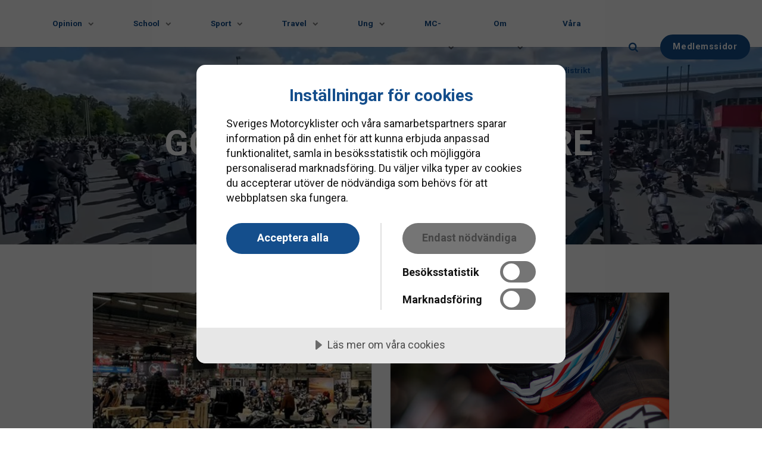

--- FILE ---
content_type: text/html; charset=utf-8
request_url: https://www.svmc.se/
body_size: 18979
content:

<!DOCTYPE html>
<html lang="sv">
<head>
    <script data-lang="sv-SE" data-id="c2446d31-a439-42e6-a6ba-b75cafabb63d" src="https://cdn-eu.cookietractor.com/cookietractor.js"></script>
    <script src="https://cdnjs.cloudflare.com/ajax/libs/vue/2.6.12/vue.min.js"></script>
    <script src="/Assets/Umbraco.Engage/Scripts/umbracoEngage.analytics.js"></script>
    <link rel="preload" as="font" type="font/woff2" crossorigin href="/ig-assets/fonts/fontawesome-webfont.woff2?v=4.7.0">

    <link rel="preconnect" href="https://fonts.gstatic.com"><link href="https://fonts.googleapis.com/css2?family=Roboto:ital,wght@0,300;0,400;0,700;1,400&display=swap" rel="stylesheet">
    <link href="/sb/igloo-css-bundle.css.v639046864917444317" rel="stylesheet">
    <link rel="stylesheet" type="text/css" href="/css/generated-themes/ig-theme-aQ2cVAZ16kWZSEBMxWdMjg.css?v=190320250904" />

    <meta charset="utf-8">
<meta http-equiv="x-ua-compatible" content="ie=edge">
<meta name="viewport" content="width=device-width, initial-scale=1">

<title>Sveriges Motorcyklister &#x2013; F&#xF6;r gemenskap, s&#xE4;kerhet och frihet p&#xE5; v&#xE4;garna! -  Sveriges MotorCyklister</title>
<meta name="description" content="Sveriges Motorcyklister arbetar f&#xF6;r b&#xE4;ttre villkor, s&#xE4;krare k&#xF6;rning och en starkare gemenskap. Som medlem f&#xE5;r du exklusiva f&#xF6;rm&#xE5;ner, rabatter, fortbildningar och den senaste informationen via medlemstidningen MC-Folket.&#xA;&#xA;Opinionsbildning inom trafikpolitik och lagstiftning&#xA;B&#xE4;ttre s&#xE4;kerhet och v&#xE4;gf&#xF6;rh&#xE5;llanden&#xA;Gemenskap och aktiviteter f&#xF6;r alla motorcyklister&#xA;Rabatter p&#xE5; f&#xF6;rs&#xE4;kringar, resor och utrustning&#xA;&#xA;K&#xF6;r smartare, s&#xE4;krare och roligare - SMC">

<meta property="og:title" content="Sveriges Motorcyklister &#x2013; F&#xF6;r gemenskap, s&#xE4;kerhet och frihet p&#xE5; v&#xE4;garna! -  Sveriges MotorCyklister" />
<meta property="og:type" content="website" />
<meta property="og:description" content="Sveriges Motorcyklister arbetar f&#xF6;r b&#xE4;ttre villkor, s&#xE4;krare k&#xF6;rning och en starkare gemenskap. Som medlem f&#xE5;r du exklusiva f&#xF6;rm&#xE5;ner, rabatter, fortbildningar och den senaste informationen via medlemstidningen MC-Folket.&#xA;&#xA;Opinionsbildning inom trafikpolitik och lagstiftning&#xA;B&#xE4;ttre s&#xE4;kerhet och v&#xE4;gf&#xF6;rh&#xE5;llanden&#xA;Gemenskap och aktiviteter f&#xF6;r alla motorcyklister&#xA;Rabatter p&#xE5; f&#xF6;rs&#xE4;kringar, resor och utrustning&#xA;&#xA;K&#xF6;r smartare, s&#xE4;krare och roligare - SMC" />
<meta property="og:url" content="https://www.svmc.se/">
<meta name="twitter:card" content="summary_large_image">

    <meta name="twitter:site" content="@">

<meta name="twitter:title" content="Sveriges Motorcyklister &#x2013; F&#xF6;r gemenskap, s&#xE4;kerhet och frihet p&#xE5; v&#xE4;garna! -  Sveriges MotorCyklister">
<meta name="twitter:description" content="Sveriges Motorcyklister arbetar f&#xF6;r b&#xE4;ttre villkor, s&#xE4;krare k&#xF6;rning och en starkare gemenskap. Som medlem f&#xE5;r du exklusiva f&#xF6;rm&#xE5;ner, rabatter, fortbildningar och den senaste informationen via medlemstidningen MC-Folket.&#xA;&#xA;Opinionsbildning inom trafikpolitik och lagstiftning&#xA;B&#xE4;ttre s&#xE4;kerhet och v&#xE4;gf&#xF6;rh&#xE5;llanden&#xA;Gemenskap och aktiviteter f&#xF6;r alla motorcyklister&#xA;Rabatter p&#xE5; f&#xF6;rs&#xE4;kringar, resor och utrustning&#xA;&#xA;K&#xF6;r smartare, s&#xE4;krare och roligare - SMC">

    <meta property="og:image" content="https://www.svmc.se/media/cgahbys0/smc2022_logo_rgb_01-3.png?upscale=false&width=1200" />
    <meta name="twitter:image" content="https://www.svmc.se/media/cgahbys0/smc2022_logo_rgb_01-3.png?upscale=false&width=1200">

    <meta name="og:site_name" content="Sveriges MotorCyklister" />
    <meta name="og:email" content="info@svmc.se" />

    <meta name="og:latitude" content="59.40250447464979" />
    <meta name="og:longitude" content="18.035625797750154" />

    <meta name="og:phone_number" content="0243-669 70" />

    <link rel="icon" type="image/png" sizes="192x192" href="/media/cgahbys0/smc2022_logo_rgb_01-3.png?width=192&amp;height=192&amp;v=1db13d95ff95b90">
    <link rel="icon" type="image/png" sizes="32x32" href="/media/cgahbys0/smc2022_logo_rgb_01-3.png?width=32&amp;height=32&amp;v=1db13d95ff95b90">
    <link rel="icon" type="image/png" sizes="96x96" href="/media/cgahbys0/smc2022_logo_rgb_01-3.png?width=96&amp;height=96&amp;v=1db13d95ff95b90">
    <link rel="icon" type="image/png" sizes="16x16" href="/media/cgahbys0/smc2022_logo_rgb_01-3.png?width=16&amp;height=16&amp;v=1db13d95ff95b90">
    <meta name="msapplication-TileColor" content="#FFFFFF">
    <meta name="msapplication-TileImage" content="/media/cgahbys0/smc2022_logo_rgb_01-3.png?width=144&amp;height=144&amp;v=1db13d95ff95b90">



        <script>
            (function(w,d,s,l,i){w[l]=w[l]||[];w[l].push({'gtm.start':
            new Date().getTime(),event:'gtm.js'});var f=d.getElementsByTagName(s)[0],
            j=d.createElement(s),dl=l!='dataLayer'?'&l='+l:'';j.async=true;j.src=
            'https://www.googletagmanager.com/gtm.js?id='+i+dl;f.parentNode.insertBefore(j,f);
            })(window,document,'script','dataLayer','GTM-PK3Z9TDR');
        </script>


    <script>window.MSInputMethodContext && document.documentMode && document.write('<script src="/scripts/lib/ie11CustomProperties.js"><\x2fscript>');</script>
    <meta name="google-site-verification" content="2ten43BHu-z1Y5axmxj03zYLbNuE57deiQAkbfpyKis" />
    <meta name="google-site-verification" content="cp6nzTSM0rmwK4jbOmu6DzEZc04X0Nm5M0lpZSUqfsU" />
<script>let url="/umbraco/engage/pagedata/ping",pageviewId="086a7ed3a7d0424890cfba6eb20230f4";if("function"==typeof navigator.sendBeacon&&"function"==typeof Blob){let e=new Blob([pageviewId],{type:"text/plain"});navigator.sendBeacon(url,e)}else{let a=new XMLHttpRequest;a.open("POST",url,1),a.setRequestHeader("Content-Type","text/plain"),a.send(pageviewId)}</script></head>
<body class="page-loading " data-siteid="1295" data-culture="sv-SE">

<a href="#content" class="button skip-link">Hoppa till huvudinneh&#xE5;ll</a>

<div class="io-hook"></div>

<header class="top top--light top--big-width  top--navigation-right">
    <div class="top-inner">

        <div class="top__left">
            <a href="/" class="logo logo--on-light" title="Sveriges MotorCyklister">
                <img src="/media/cgahbys0/smc2022_logo_rgb_01-3.png" alt="Sveriges MotorCyklister">
            </a>
            <a href="/" class="logo logo--on-dark" title="Sveriges MotorCyklister">
                <img src="/media/cgahbys0/smc2022_logo_rgb_01-3.png" alt="Sveriges MotorCyklister">
            </a>
        </div>

        <div class="top__middle">
    <nav class="main-nav main-nav--main">
        <ul class="main-nav__ul main-nav__ul--1">

            <li class="main-nav__li ">
                    <a class="main-nav__a main-nav__dropdown main-nav__a--first" href="/opinion/">
                        Opinion
                        <span class="expand" tabindex="0" aria-label="Visa undersidor" data-default-icon="chevron-down"><i class="fa fa-chevron-down" aria-hidden="true"></i></span>
                    </a>
                    <ul class="main-nav__ul main-nav__ul--2 menu--hidden menu--scroll">
            <li class="main-nav__li ">
                    <a class="main-nav__a main-nav__dropdown " href="/opinion/statistik/">
                        Statistik
                        <span class="expand" tabindex="0" aria-label="Visa undersidor" data-default-icon="plus-circle"><i class="fa fa-plus-circle" aria-hidden="true"></i></span>
                    </a>
                    <ul class="main-nav__ul main-nav__ul--3 menu--hidden menu--scroll">
            <li class="main-nav__li ">
                    <a class="main-nav__a" href="/opinion/statistik/fordonsstatistik/">Fordonsstatistik</a>
            </li>
            <li class="main-nav__li ">
                    <a class="main-nav__a" href="/opinion/statistik/koerkortsstatistik/">K&#xF6;rkortsstatistik</a>
            </li>
            <li class="main-nav__li ">
                    <a class="main-nav__a" href="/opinion/statistik/koerstraeckor/">K&#xF6;rstr&#xE4;ckor</a>
            </li>
            <li class="main-nav__li ">
                    <a class="main-nav__a" href="/opinion/statistik/mc-bestaandet-i-sverige/">MC-best&#xE5;ndet i Sverige</a>
            </li>
            <li class="main-nav__li ">
                    <a class="main-nav__a" href="/opinion/statistik/olyckor-med-mc/">Olyckor med MC</a>
            </li>
            <li class="main-nav__li ">
                    <a class="main-nav__a" href="/opinion/statistik/stoelder-av-mc/">St&#xF6;lder av MC</a>
            </li>
            <li class="main-nav__li ">
                    <a class="main-nav__a" href="/opinion/statistik/aegarfoerhaallande/">&#xC4;garf&#xF6;rh&#xE5;llande</a>
            </li>
            <li class="main-nav__li ">
                    <a class="main-nav__a" href="/opinion/statistik/vaeg-och-trafik/">V&#xE4;g och trafik</a>
            </li>
                    </ul>
            </li>
            <li class="main-nav__li ">
                    <a class="main-nav__a main-nav__dropdown " href="/opinion/motorcyklisten/">
                        Motorcyklisten
                        <span class="expand" tabindex="0" aria-label="Visa undersidor" data-default-icon="plus-circle"><i class="fa fa-plus-circle" aria-hidden="true"></i></span>
                    </a>
                    <ul class="main-nav__ul main-nav__ul--3 menu--hidden menu--scroll">
            <li class="main-nav__li ">
                    <a class="main-nav__a" href="/opinion/motorcyklisten/alkohol-och-droger/">Alkohol och droger</a>
            </li>
            <li class="main-nav__li ">
                    <a class="main-nav__a" href="/opinion/motorcyklisten/laett-mc-foer-fler-scooter-paa-b-koerkort/">B-k&#xF6;rkort f&#xF6;r l&#xE4;tt mc</a>
            </li>
            <li class="main-nav__li ">
                    <a class="main-nav__a" href="/opinion/motorcyklisten/koerkort-och-koerkortsutbildning/">K&#xF6;rkort och k&#xF6;rkortsutbildning</a>
            </li>
            <li class="main-nav__li ">
                    <a class="main-nav__a" href="/opinion/motorcyklisten/hastighetens-betydelse/">Hastighetens betydelse</a>
            </li>
            <li class="main-nav__li ">
                    <a class="main-nav__a" href="/mc-livet/hjaelm/">Hj&#xE4;lm</a>
            </li>
            <li class="main-nav__li ">
                    <a class="main-nav__a" href="/mc-livet/skyddsutrustning/">Skyddsutrustning</a>
            </li>
            <li class="main-nav__li ">
                    <a class="main-nav__a" href="/mc-livet/skyddsutrustning/">Skyddsutrustning</a>
            </li>
            <li class="main-nav__li ">
                    <a class="main-nav__a" href="/opinion/motorcyklisten/aegaransvar/">&#xC4;garansvar</a>
            </li>
            <li class="main-nav__li ">
                    <a class="main-nav__a" href="/opinion/motorcyklisten/medical-card/">Medical Card</a>
            </li>
            <li class="main-nav__li ">
                    <a class="main-nav__a" href="/opinion/motorcyklisten/vaald-kriminalitet-och-droger/">V&#xE5;ld, kriminalitet och droger</a>
            </li>
            <li class="main-nav__li ">
                    <a class="main-nav__a" href="/mc-livet/barn-paa-mc/">Barn p&#xE5; MC</a>
            </li>
            <li class="main-nav__li ">
                    <a class="main-nav__a" href="/opinion/motorcyklisten/allvarliga-trafikbrott/">Allvarliga trafikbrott</a>
            </li>
                    </ul>
            </li>
            <li class="main-nav__li ">
                    <a class="main-nav__a main-nav__dropdown " href="/opinion/motorcykeln/">
                        Motorcykeln
                        <span class="expand" tabindex="0" aria-label="Visa undersidor" data-default-icon="plus-circle"><i class="fa fa-plus-circle" aria-hidden="true"></i></span>
                    </a>
                    <ul class="main-nav__ul main-nav__ul--3 menu--hidden menu--scroll">
            <li class="main-nav__li ">
                    <a class="main-nav__a" href="/opinion/motorcykeln/det-kraevs-alternativ-till-bensin/">Det kr&#xE4;vs alternativ till bensin</a>
            </li>
            <li class="main-nav__li ">
                    <a class="main-nav__a" href="/opinion/motorcykeln/abs/">ABS</a>
            </li>
            <li class="main-nav__li ">
                    <a class="main-nav__a" href="/opinion/motorcykeln/alkolaas-paa-mc/">Alkol&#xE5;s p&#xE5; MC</a>
            </li>
            <li class="main-nav__li ">
                    <a class="main-nav__a" href="/opinion/motorcykeln/intelligenta-transport-system-its/">Intelligenta Transport System, ITS</a>
            </li>
            <li class="main-nav__li ">
                    <a class="main-nav__a" href="/opinion/motorcykeln/motorcyklar-och-slaep/">Motorcyklar och sl&#xE4;p</a>
            </li>
            <li class="main-nav__li ">
                    <a class="main-nav__a" href="/opinion/motorcykeln/aendrat-uppbyggt-ombyggt-eller-amatoerbyggt/">&#xC4;ndrat, uppbyggt, ombyggt eller amat&#xF6;rbyggt</a>
            </li>
            <li class="main-nav__li ">
                    <a class="main-nav__a" href="/opinion/motorcykeln/privatimport/">Privatimport</a>
            </li>
            <li class="main-nav__li ">
                    <a class="main-nav__a" href="/opinion/motorcykeln/fordonsskatt/">Fordonsskatt</a>
            </li>
            <li class="main-nav__li ">
                    <a class="main-nav__a" href="/opinion/motorcykeln/foermaansvaerde-mc/">F&#xF6;rm&#xE5;nsv&#xE4;rde MC</a>
            </li>
            <li class="main-nav__li ">
                    <a class="main-nav__a" href="/opinion/motorcykeln/aaterkallelser/">&#xC5;terkallelser</a>
            </li>
            <li class="main-nav__li ">
                    <a class="main-nav__a" href="/opinion/motorcykeln/belysning/">Belysning</a>
            </li>
            <li class="main-nav__li ">
                    <a class="main-nav__a" href="/opinion/motorcykeln/att-koepa-aega-och-koera-elmotorcykel/">Att k&#xF6;pa, &#xE4;ga och k&#xF6;ra elmotorcykel</a>
            </li>
                    </ul>
            </li>
            <li class="main-nav__li ">
                    <a class="main-nav__a main-nav__dropdown " href="/opinion/vaeg-och-trafik/">
                        V&#xE4;g och trafik
                        <span class="expand" tabindex="0" aria-label="Visa undersidor" data-default-icon="plus-circle"><i class="fa fa-plus-circle" aria-hidden="true"></i></span>
                    </a>
                    <ul class="main-nav__ul main-nav__ul--3 menu--hidden menu--scroll">
            <li class="main-nav__li ">
                    <a class="main-nav__a" href="/opinion/vaeg-och-trafik/mc-ett-smart-fordon/">MC - ett smart fordon</a>
            </li>
            <li class="main-nav__li ">
                    <a class="main-nav__a" href="/opinion/vaeg-och-trafik/friktion/">Friktion</a>
            </li>
            <li class="main-nav__li ">
                    <a class="main-nav__a" href="/opinion/vaeg-och-trafik/mc-parkering/">MC-parkering</a>
            </li>
            <li class="main-nav__li ">
                    <a class="main-nav__a" href="/opinion/vaeg-och-trafik/enskild-vaeg-led-och-terraeng/">Enskild v&#xE4;g, led och terr&#xE4;ng</a>
            </li>
            <li class="main-nav__li ">
                    <a class="main-nav__a" href="/opinion/vaeg-och-trafik/mc-i-bussfiler/">MC i bussfiler</a>
            </li>
            <li class="main-nav__li ">
                    <a class="main-nav__a" href="/opinion/vaeg-och-trafik/elvaegar-och-motorcyklar/">Elv&#xE4;gar och motorcyklar</a>
            </li>
            <li class="main-nav__li ">
                    <a class="main-nav__a" href="/opinion/vaeg-och-trafik/skadestaand-vid-skador-paa-vaeg/">Skadest&#xE5;nd vid skador p&#xE5; v&#xE4;g</a>
            </li>
            <li class="main-nav__li ">
                    <a class="main-nav__a" href="/opinion/vaeg-och-trafik/vaegraecken/">V&#xE4;gr&#xE4;cken</a>
            </li>
            <li class="main-nav__li ">
                    <a class="main-nav__a" href="/opinion/vaeg-och-trafik/vita-kurvmarkeringar-minskar-motorcykelolyckor/">Vita kurvmarkeringar minskar motorcykelolyckor</a>
            </li>
                    </ul>
            </li>
            <li class="main-nav__li ">
                    <a class="main-nav__a main-nav__dropdown " href="/opinion/remissvar-och-yttranden/">
                        Remissvar och yttranden
                        <span class="expand" tabindex="0" aria-label="Visa undersidor" data-default-icon="plus-circle"><i class="fa fa-plus-circle" aria-hidden="true"></i></span>
                    </a>
                    <ul class="main-nav__ul main-nav__ul--3 menu--hidden menu--scroll">
            <li class="main-nav__li ">
                    <a class="main-nav__a" href="/opinion/remissvar-och-yttranden/remissvar-2020/">Remissvar 2020</a>
            </li>
            <li class="main-nav__li ">
                    <a class="main-nav__a" href="/opinion/remissvar-och-yttranden/remissvar-2021/">Remissvar 2021</a>
            </li>
            <li class="main-nav__li ">
                    <a class="main-nav__a" href="/opinion/remissvar-och-yttranden/remissvar-2022/">Remissvar 2022</a>
            </li>
            <li class="main-nav__li ">
                    <a class="main-nav__a" href="/opinion/remissvar-och-yttranden/remissvar-2023/">Remissvar 2023</a>
            </li>
            <li class="main-nav__li ">
                    <a class="main-nav__a" href="/opinion/remissvar-och-yttranden/remissvar-2024/">Remissvar 2024</a>
            </li>
                    </ul>
            </li>
            <li class="main-nav__li ">
                    <a class="main-nav__a main-nav__dropdown " href="/opinion/rapporter-och-skrifter/">
                        Rapporter och skrifter
                        <span class="expand" tabindex="0" aria-label="Visa undersidor" data-default-icon="plus-circle"><i class="fa fa-plus-circle" aria-hidden="true"></i></span>
                    </a>
                    <ul class="main-nav__ul main-nav__ul--3 menu--hidden menu--scroll">
            <li class="main-nav__li ">
                    <a class="main-nav__a" href="/opinion/rapporter-och-skrifter/smcs-rapporter/">SMC&#x27;s rapporter</a>
            </li>
            <li class="main-nav__li ">
                    <a class="main-nav__a" href="/opinion/rapporter-och-skrifter/forskning-om-uppmaerksamhetsynbarhet/">Forskning om uppm&#xE4;rksamhet/synbarhet</a>
            </li>
            <li class="main-nav__li ">
                    <a class="main-nav__a" href="/opinion/rapporter-och-skrifter/vaegraecken-och-vaegmiljoe/">V&#xE4;gr&#xE4;cken och v&#xE4;gmilj&#xF6;</a>
            </li>
            <li class="main-nav__li ">
                    <a class="main-nav__a" href="/opinion/rapporter-och-skrifter/oevriga-rapporter/">&#xD6;vriga Rapporter</a>
            </li>
                    </ul>
            </li>
            <li class="main-nav__li ">
                    <a class="main-nav__a main-nav__dropdown " href="/opinion/internationellt-paaverkansarbete/">
                        Internationellt p&#xE5;verkansarbete
                        <span class="expand" tabindex="0" aria-label="Visa undersidor" data-default-icon="plus-circle"><i class="fa fa-plus-circle" aria-hidden="true"></i></span>
                    </a>
                    <ul class="main-nav__ul main-nav__ul--3 menu--hidden menu--scroll">
            <li class="main-nav__li ">
                    <a class="main-nav__a" target="_blank" href="https://www.femamotorcycling.eu">FEMA</a>
            </li>
                    </ul>
            </li>
                    </ul>
            </li>
            <li class="main-nav__li ">
                    <a class="main-nav__a main-nav__dropdown main-nav__a--first" href="/school/">
                        School
                        <span class="expand" tabindex="0" aria-label="Visa undersidor" data-default-icon="chevron-down"><i class="fa fa-chevron-down" aria-hidden="true"></i></span>
                    </a>
                    <ul class="main-nav__ul main-nav__ul--2 menu--hidden menu--scroll">
            <li class="main-nav__li ">
                    <a class="main-nav__a main-nav__dropdown " href="/school/kurser/">
                        Kurser
                        <span class="expand" tabindex="0" aria-label="Visa undersidor" data-default-icon="plus-circle"><i class="fa fa-plus-circle" aria-hidden="true"></i></span>
                    </a>
                    <ul class="main-nav__ul main-nav__ul--3 menu--hidden menu--scroll">
            <li class="main-nav__li ">
                    <a class="main-nav__a" href="/school/kurser/avrostning/">Avrostning</a>
            </li>
            <li class="main-nav__li ">
                    <a class="main-nav__a" href="/school/kurser/knixkurs/">Knixkurs</a>
            </li>
            <li class="main-nav__li ">
                    <a class="main-nav__a" href="/school/kurser/gruskurs/">Gruskurs</a>
            </li>
            <li class="main-nav__li ">
                    <a class="main-nav__a" href="/school/bokning/kursinformation-storbana/">BKK Storbana</a>
            </li>
            <li class="main-nav__li ">
                    <a class="main-nav__a" href="/school/kurser/friskvaard/">Kurs som friskv&#xE5;rd</a>
            </li>
            <li class="main-nav__li ">
                    <a class="main-nav__a" href="/school/kurser/betalningsvillkor-och-avbokningsskydd/">Betalningsvillkor och avbokningsskydd</a>
            </li>
            <li class="main-nav__li ">
                    <a class="main-nav__a" href="/school/kurser/foersaekringsvilkor/">F&#xF6;rs&#xE4;kringsvilkor</a>
            </li>
            <li class="main-nav__li ">
                    <a class="main-nav__a" href="/school/kurser/oevningskoerning-paa-vaara-kurser/">&#xD6;vningsk&#xF6;rning p&#xE5; v&#xE5;ra kurser</a>
            </li>
                    </ul>
            </li>
            <li class="main-nav__li ">
                    <a class="main-nav__a" target="_blank" href="https://kurser.svmc.se">Till bokning av Broms- och kurvkurs</a>
            </li>
            <li class="main-nav__li ">
                    <a class="main-nav__a" target="_blank" href="https://grundkurser.svmc.se">Till bokning av &#xF6;vriga kurser</a>
            </li>
            <li class="main-nav__li ">
                    <a class="main-nav__a" href="/school/kvalitetscertifierad-utbildning/">Kvalitetscertifierad fortbildning</a>
            </li>
            <li class="main-nav__li ">
                    <a class="main-nav__a" target="_blank" href="https://smc-academy.se">Digitala kurser</a>
            </li>
            <li class="main-nav__li ">
                    <a class="main-nav__a main-nav__dropdown " href="/mc-livet/koertips/">
                        K&#xF6;rtips
                        <span class="expand" tabindex="0" aria-label="Visa undersidor" data-default-icon="plus-circle"><i class="fa fa-plus-circle" aria-hidden="true"></i></span>
                    </a>
                    <ul class="main-nav__ul main-nav__ul--3 menu--hidden menu--scroll">
            <li class="main-nav__li ">
                    <a class="main-nav__a" href="/mc-livet/koertips/koerning-i-koe/">K&#xF6;rning i k&#xF6;</a>
            </li>
            <li class="main-nav__li ">
                    <a class="main-nav__a" href="/mc-livet/koertips/minska-risken-foer-kollisioner/">Minska risken f&#xF6;r kollisioner</a>
            </li>
            <li class="main-nav__li ">
                    <a class="main-nav__a" href="/mc-livet/koertips/gruppkoerning/">Gruppk&#xF6;rning</a>
            </li>
            <li class="main-nav__li ">
                    <a class="main-nav__a" href="/mc-livet/koertips/var-aer-olycksrisken-hoegst-foer-mc-foerare/">Var &#xE4;r olycksrisken h&#xF6;gst f&#xF6;r MC-f&#xF6;rare?</a>
            </li>
            <li class="main-nav__li ">
                    <a class="main-nav__a" href="/mc-livet/koertips/koerning-i-bussfil/">K&#xF6;rning i bussfil</a>
            </li>
            <li class="main-nav__li ">
                    <a class="main-nav__a" href="/mc-livet/koertips/stopp-stanna-inte-paa-vaegen/">Stopp! Stanna inte p&#xE5; v&#xE4;gen</a>
            </li>
            <li class="main-nav__li ">
                    <a class="main-nav__a" href="/school/koertips/full-kontroll-bra-taenkt-en-guide-till-saekrare-mc-koerning/">Full Kontroll - Bra t&#xE4;nkt, en guide till s&#xE4;krare MC-k&#xF6;rning</a>
            </li>
            <li class="main-nav__li ">
                    <a class="main-nav__a" href="/mc-livet/koertips/om-du-kommer-foerst-till-en-olycksplats/">Om du kommer f&#xF6;rst till en olycksplats</a>
            </li>
            <li class="main-nav__li ">
                    <a class="main-nav__a" href="/mc-livet/koertips/ska-du-koera-mc-i-vinter-taenk-paa-det-haer/">Ska du k&#xF6;ra mc i vinter? T&#xE4;nk p&#xE5; det h&#xE4;r.</a>
            </li>
            <li class="main-nav__li ">
                    <a class="main-nav__a" href="/mc-livet/koertips/att-koera-mc-paa-grus/">Att k&#xF6;ra MC p&#xE5; grus</a>
            </li>
                    </ul>
            </li>
                    </ul>
            </li>
            <li class="main-nav__li ">
                    <a class="main-nav__a main-nav__dropdown main-nav__a--first" href="/sport/">
                        Sport
                        <span class="expand" tabindex="0" aria-label="Visa undersidor" data-default-icon="chevron-down"><i class="fa fa-chevron-down" aria-hidden="true"></i></span>
                    </a>
                    <ul class="main-nav__ul main-nav__ul--2 menu--hidden menu--scroll">
            <li class="main-nav__li ">
                    <a class="main-nav__a" href="/sport/roadracing/">Roadracing</a>
            </li>
            <li class="main-nav__li ">
                    <a class="main-nav__a main-nav__dropdown " href="/sport/traening/">
                        Tr&#xE4;ning
                        <span class="expand" tabindex="0" aria-label="Visa undersidor" data-default-icon="plus-circle"><i class="fa fa-plus-circle" aria-hidden="true"></i></span>
                    </a>
                    <ul class="main-nav__ul main-nav__ul--3 menu--hidden menu--scroll">
            <li class="main-nav__li ">
                    <a class="main-nav__a" href="/sport/traening/steg-5-licensutbildning/">Steg 5 Licensutbildning</a>
            </li>
            <li class="main-nav__li ">
                    <a class="main-nav__a" href="/sport/traening/steg-6-licenstraening/">Steg 6 Licenstr&#xE4;ning</a>
            </li>
            <li class="main-nav__li ">
                    <a class="main-nav__a" href="/sport/traening/racing-academy/">Racing Academy</a>
            </li>
            <li class="main-nav__li ">
                    <a class="main-nav__a" href="/sport/traening/racing-experience/">Racing Experience</a>
            </li>
            <li class="main-nav__li ">
                    <a class="main-nav__a" href="/sport/traening/coachning/">Coachning</a>
            </li>
                    </ul>
            </li>
            <li class="main-nav__li ">
                    <a class="main-nav__a" href="/sport/kursinformation-sport/">Viktig information med fr&#xE5;gor och svar</a>
            </li>
            <li class="main-nav__li ">
                    <a class="main-nav__a" href="/sport/kalender/">Kalender</a>
            </li>
            <li class="main-nav__li ">
                    <a class="main-nav__a" href="/sport/klubbmaesterskap/">Klubbm&#xE4;sterskap</a>
            </li>
            <li class="main-nav__li ">
                    <a class="main-nav__a" href="/sport/arbeta-som-sportcoach/">Arbeta som Sportcoach</a>
            </li>
            <li class="main-nav__li ">
                    <a class="main-nav__a" href="/sport/kontakta-smc-sport/">Kontakta SMC Sport</a>
            </li>
            <li class="main-nav__li ">
                    <a class="main-nav__a" href="/motogpassion/">MotoGPassion</a>
            </li>
                    </ul>
            </li>
            <li class="main-nav__li ">
                    <a class="main-nav__a main-nav__dropdown main-nav__a--first" href="/travel/">
                        Travel
                        <span class="expand" tabindex="0" aria-label="Visa undersidor" data-default-icon="chevron-down"><i class="fa fa-chevron-down" aria-hidden="true"></i></span>
                    </a>
                    <ul class="main-nav__ul main-nav__ul--2 menu--hidden menu--scroll">
            <li class="main-nav__li ">
                    <a class="main-nav__a" href="/resor2026/">SMC Travels resor 2026</a>
            </li>
            <li class="main-nav__li ">
                    <a class="main-nav__a" target="_blank" href="https://resor.svmc.se">Till direktbokning av resa</a>
            </li>
            <li class="main-nav__li ">
                    <a class="main-nav__a main-nav__dropdown " href="/travel/">
                        Res med SMC Travel
                        <span class="expand" tabindex="0" aria-label="Visa undersidor" data-default-icon="plus-circle"><i class="fa fa-plus-circle" aria-hidden="true"></i></span>
                    </a>
                    <ul class="main-nav__ul main-nav__ul--3 menu--hidden menu--scroll">
            <li class="main-nav__li ">
                    <a class="main-nav__a" href="/travel/res-med-smc-travel/fraagor-och-svar/">Fr&#xE5;gor och svar</a>
            </li>
            <li class="main-nav__li ">
                    <a class="main-nav__a" href="/travel/res-med-smc-travel/vaara-guider/">V&#xE5;ra Guider</a>
            </li>
            <li class="main-nav__li ">
                    <a class="main-nav__a" href="/travel/res-med-smc-travel/vill-du-bli-guide-foer-smc-travel/">Vill du bli guide f&#xF6;r SMC Travel?</a>
            </li>
            <li class="main-nav__li ">
                    <a class="main-nav__a" href="/travel/res-med-smc-travel/information-om-smc-travel/paketreselagen/">Paketreselagen</a>
            </li>
            <li class="main-nav__li ">
                    <a class="main-nav__a" href="/travel/res-med-smc-travel/information-om-smc-travel/reseskydd/">Reseskydd</a>
            </li>
            <li class="main-nav__li ">
                    <a class="main-nav__a" href="/travel/res-med-smc-travel/information-om-smc-travel/resevillkor/">Resevilkor</a>
            </li>
            <li class="main-nav__li ">
                    <a class="main-nav__a" href="/travel/res-med-smc-travel/information-om-smc-travel/reseprofil/">Reseprofil</a>
            </li>
                    </ul>
            </li>
            <li class="main-nav__li ">
                    <a class="main-nav__a main-nav__dropdown " href="/travel/resa-utomlands/">
                        Resa utomlands
                        <span class="expand" tabindex="0" aria-label="Visa undersidor" data-default-icon="plus-circle"><i class="fa fa-plus-circle" aria-hidden="true"></i></span>
                    </a>
                    <ul class="main-nav__ul main-nav__ul--3 menu--hidden menu--scroll">
            <li class="main-nav__li ">
                    <a class="main-nav__a" href="/travel/resa-utomlands/att-taenka-paa/">Att t&#xE4;nka p&#xE5;</a>
            </li>
            <li class="main-nav__li ">
                    <a class="main-nav__a" href="/travel/resa-utomlands/koera-utomlands/">K&#xF6;ra utomlands</a>
            </li>
            <li class="main-nav__li ">
                    <a class="main-nav__a" href="/formaner/internationellt-koerkort/">Internationellt k&#xF6;rkort</a>
            </li>
                    </ul>
            </li>
            <li class="main-nav__li ">
                    <a class="main-nav__a main-nav__dropdown " href="/travel/fim/">
                        FIM
                        <span class="expand" tabindex="0" aria-label="Visa undersidor" data-default-icon="plus-circle"><i class="fa fa-plus-circle" aria-hidden="true"></i></span>
                    </a>
                    <ul class="main-nav__ul main-nav__ul--3 menu--hidden menu--scroll">
            <li class="main-nav__li ">
                    <a class="main-nav__a" href="/club/traeffar/fim-rally/">FIM Rally</a>
            </li>
            <li class="main-nav__li ">
                    <a class="main-nav__a" href="/travel/fim/fim-motocamp/">FIM Motocamp</a>
            </li>
            <li class="main-nav__li ">
                    <a class="main-nav__a" href="/itc/">FIM International Travelers Challenge</a>
            </li>
            <li class="main-nav__li ">
                    <a class="main-nav__a" target="_blank" href="https://www.fim-touring.com/calendar">FIMs tr&#xE4;ffkalender</a>
            </li>
                    </ul>
            </li>
                    </ul>
            </li>
            <li class="main-nav__li ">
                    <a class="main-nav__a main-nav__dropdown main-nav__a--first" href="/ung/">
                        Ung
                        <span class="expand" tabindex="0" aria-label="Visa undersidor" data-default-icon="chevron-down"><i class="fa fa-chevron-down" aria-hidden="true"></i></span>
                    </a>
                    <ul class="main-nav__ul main-nav__ul--2 menu--hidden menu--scroll">
            <li class="main-nav__li ">
                    <a class="main-nav__a" target="_blank" href="https://www.facebook.com/groups/smcung/">G&#xE5; mer i v&#xE5;r community</a>
            </li>
            <li class="main-nav__li ">
                    <a class="main-nav__a" target="_blank" href="https://www.instagram.com/smc_ung/">F&#xF6;lj oss p&#xE5; instagram</a>
            </li>
            <li class="main-nav__li ">
                    <a class="main-nav__a" target="_blank" href="/ung/">V&#xE5;ra aktiviteter 2026</a>
            </li>
            <li class="main-nav__li ">
                    <a class="main-nav__a" href="/ung/om-smc-ung/">Om SMC Ung</a>
            </li>
                    </ul>
            </li>
            <li class="main-nav__li ">
                    <a class="main-nav__a main-nav__dropdown main-nav__a--first" href="/mc-livet/">
                        MC-Livet
                        <span class="expand" tabindex="0" aria-label="Visa undersidor" data-default-icon="chevron-down"><i class="fa fa-chevron-down" aria-hidden="true"></i></span>
                    </a>
                    <ul class="main-nav__ul main-nav__ul--2 menu--hidden menu--scroll">
            <li class="main-nav__li ">
                    <a class="main-nav__a" href="/club/mc-maessan-2026/">MC-M&#xE4;ssan 2026</a>
            </li>
            <li class="main-nav__li ">
                    <a class="main-nav__a main-nav__dropdown " href="/mc-livet/koertips/">
                        K&#xF6;rtips
                        <span class="expand" tabindex="0" aria-label="Visa undersidor" data-default-icon="plus-circle"><i class="fa fa-plus-circle" aria-hidden="true"></i></span>
                    </a>
                    <ul class="main-nav__ul main-nav__ul--3 menu--hidden menu--scroll">
            <li class="main-nav__li ">
                    <a class="main-nav__a" href="/mc-livet/koertips/koerning-i-koe/">K&#xF6;rning i k&#xF6;</a>
            </li>
            <li class="main-nav__li ">
                    <a class="main-nav__a" href="/mc-livet/koertips/minska-risken-foer-kollisioner/">Minska risken f&#xF6;r kollisioner</a>
            </li>
            <li class="main-nav__li ">
                    <a class="main-nav__a" href="/mc-livet/koertips/gruppkoerning/">Gruppk&#xF6;rning</a>
            </li>
            <li class="main-nav__li ">
                    <a class="main-nav__a" href="/mc-livet/koertips/var-aer-olycksrisken-hoegst-foer-mc-foerare/">Var &#xE4;r olycksrisken h&#xF6;gst f&#xF6;r MC-f&#xF6;rare?</a>
            </li>
            <li class="main-nav__li ">
                    <a class="main-nav__a" href="/mc-livet/koertips/koerning-i-bussfil/">K&#xF6;rning i bussfil</a>
            </li>
            <li class="main-nav__li ">
                    <a class="main-nav__a" href="/mc-livet/koertips/stopp-stanna-inte-paa-vaegen/">Stopp! Stanna inte p&#xE5; v&#xE4;gen</a>
            </li>
            <li class="main-nav__li ">
                    <a class="main-nav__a" href="/school/koertips/full-kontroll-bra-taenkt-en-guide-till-saekrare-mc-koerning/">Full Kontroll - Bra t&#xE4;nkt, en guide till s&#xE4;krare MC-k&#xF6;rning</a>
            </li>
            <li class="main-nav__li ">
                    <a class="main-nav__a" href="/mc-livet/koertips/om-du-kommer-foerst-till-en-olycksplats/">Om du kommer f&#xF6;rst till en olycksplats</a>
            </li>
            <li class="main-nav__li ">
                    <a class="main-nav__a" href="/mc-livet/koertips/ska-du-koera-mc-i-vinter-taenk-paa-det-haer/">Ska du k&#xF6;ra mc i vinter? T&#xE4;nk p&#xE5; det h&#xE4;r.</a>
            </li>
            <li class="main-nav__li ">
                    <a class="main-nav__a" href="/mc-livet/koertips/att-koera-mc-paa-grus/">Att k&#xF6;ra MC p&#xE5; grus</a>
            </li>
            <li class="main-nav__li ">
                    <a class="main-nav__a" href="/mc-livet/koertips/koera-mc-i-terraeng/">Att k&#xF6;ra MC i Terr&#xE4;ng</a>
            </li>
                    </ul>
            </li>
            <li class="main-nav__li ">
                    <a class="main-nav__a main-nav__dropdown " href="/mc-livet/koerkort-foer-mc/">
                        K&#xF6;rkort f&#xF6;r MC
                        <span class="expand" tabindex="0" aria-label="Visa undersidor" data-default-icon="plus-circle"><i class="fa fa-plus-circle" aria-hidden="true"></i></span>
                    </a>
                    <ul class="main-nav__ul main-nav__ul--3 menu--hidden menu--scroll">
            <li class="main-nav__li ">
                    <a class="main-nav__a" href="/mc-livet/koerkort-foer-mc/tips-till-dig-som-ska-ta-koerkort/">Ta MC-K&#xF6;rkort</a>
            </li>
            <li class="main-nav__li ">
                    <a class="main-nav__a" href="/mc-livet/koerkort-foer-mc/handledare-vid-oevningskoerning/">Handledare vid &#xF6;vningsk&#xF6;rning</a>
            </li>
            <li class="main-nav__li ">
                    <a class="main-nav__a" href="/mc-livet/koerkort-foer-mc/oevningskoerning-i-norge/">&#xD6;vningsk&#xF6;ra i Norge</a>
            </li>
                    </ul>
            </li>
            <li class="main-nav__li ">
                    <a class="main-nav__a" href="/mc-livet/ta-hand-om-din-hoj/">Ta hand om din hoj</a>
            </li>
            <li class="main-nav__li ">
                    <a class="main-nav__a" href="/mc-livet/hjaelm/">Hj&#xE4;lmen</a>
            </li>
            <li class="main-nav__li ">
                    <a class="main-nav__a" href="/mc-livet/skyddsutrustning/">MC-Kl&#xE4;der</a>
            </li>
            <li class="main-nav__li ">
                    <a class="main-nav__a" href="/mc-livet/barn-paa-mc/">Barn p&#xE5; MC</a>
            </li>
            <li class="main-nav__li ">
                    <a class="main-nav__a" href="/rabatter/">Medlemsrabatter</a>
            </li>
            <li class="main-nav__li ">
                    <a class="main-nav__a" href="/mc-livet/att-koepa-aega-och-saelja-motorcykel/">K&#xF6;pa eller s&#xE4;lja mc</a>
            </li>
            <li class="main-nav__li ">
                    <a class="main-nav__a" href="/opinion/motorcykeln/aaterkallelser/">&#xC5;terkallelser inom mc-branschen</a>
            </li>
            <li class="main-nav__li ">
                    <a class="main-nav__a" href="/formaner/medical-card/">Medical Card</a>
            </li>
            <li class="main-nav__li ">
                    <a class="main-nav__a main-nav__dropdown " href="/club/traeffar/">
                        Tr&#xE4;ffar
                        <span class="expand" tabindex="0" aria-label="Visa undersidor" data-default-icon="plus-circle"><i class="fa fa-plus-circle" aria-hidden="true"></i></span>
                    </a>
                    <ul class="main-nav__ul main-nav__ul--3 menu--hidden menu--scroll">
            <li class="main-nav__li ">
                    <a class="main-nav__a" href="/club/traeffar/svenska-mc-traeffar/">Svenska MC-Tr&#xE4;ffar</a>
            </li>
            <li class="main-nav__li ">
                    <a class="main-nav__a" target="_blank" href="https://www.fim-touring.com/calendar">FIMs tr&#xE4;ffkalender</a>
            </li>
            <li class="main-nav__li ">
                    <a class="main-nav__a" href="/travel/fim/fim-motocamp/">FIM Motocamp</a>
            </li>
            <li class="main-nav__li ">
                    <a class="main-nav__a" href="/club/traeffar/fim-rally/">FIM Rally</a>
            </li>
            <li class="main-nav__li ">
                    <a class="main-nav__a main-nav__dropdown " href="/itc/">
                        FIM International Travelers Challenge
                        <span class="expand" tabindex="0" aria-label="Visa undersidor" data-default-icon="plus-circle"><i class="fa fa-plus-circle" aria-hidden="true"></i></span>
                    </a>
                    <ul class="main-nav__ul main-nav__ul--4 menu--hidden menu--scroll">
            <li class="main-nav__li ">
                    <a class="main-nav__a" href="/bidra_itc/">Bidra till &#xE4;nnu b&#xE4;ttre International Travelers Challenge</a>
            </li>
                    </ul>
            </li>
                    </ul>
            </li>
            <li class="main-nav__li ">
                    <a class="main-nav__a main-nav__dropdown " href="/club/maelaren-runt/">
                        M&#xE4;laren Runt
                        <span class="expand" tabindex="0" aria-label="Visa undersidor" data-default-icon="plus-circle"><i class="fa fa-plus-circle" aria-hidden="true"></i></span>
                    </a>
                    <ul class="main-nav__ul main-nav__ul--3 menu--hidden menu--scroll">
            <li class="main-nav__li ">
                    <a class="main-nav__a" href="/club/maelaren-runt/maelaren-runt-2025/">M&#xE4;laren runt 2025</a>
            </li>
                    </ul>
            </li>
            <li class="main-nav__li ">
                    <a class="main-nav__a main-nav__dropdown " href="/club/klubbar/">
                        Klubbar
                        <span class="expand" tabindex="0" aria-label="Visa undersidor" data-default-icon="plus-circle"><i class="fa fa-plus-circle" aria-hidden="true"></i></span>
                    </a>
                    <ul class="main-nav__ul main-nav__ul--3 menu--hidden menu--scroll">
            <li class="main-nav__li ">
                    <a class="main-nav__a" href="/club/klubbar/ansoekan-om-att-bli-smc-klubb/">Ans&#xF6;kan om att bli SMC-klubb</a>
            </li>
                    </ul>
            </li>
                    </ul>
            </li>
            <li class="main-nav__li ">
                    <a class="main-nav__a main-nav__dropdown main-nav__a--first" href="/om-smc/">
                        Om SMC
                        <span class="expand" tabindex="0" aria-label="Visa undersidor" data-default-icon="chevron-down"><i class="fa fa-chevron-down" aria-hidden="true"></i></span>
                    </a>
                    <ul class="main-nav__ul main-nav__ul--2 menu--hidden menu--scroll">
            <li class="main-nav__li ">
                    <a class="main-nav__a main-nav__dropdown " href="/smc/medlemskap/">
                        Bli medlem
                        <span class="expand" tabindex="0" aria-label="Visa undersidor" data-default-icon="plus-circle"><i class="fa fa-plus-circle" aria-hidden="true"></i></span>
                    </a>
                    <ul class="main-nav__ul main-nav__ul--3 menu--hidden menu--scroll">
            <li class="main-nav__li ">
                    <a class="main-nav__a" href="/familjemedlemskap/">Familjemedlemskap</a>
            </li>
            <li class="main-nav__li ">
                    <a class="main-nav__a" href="/smc/medlemskap/ge-bort-medlemskap/">Ge bort ett medlemskap</a>
            </li>
            <li class="main-nav__li ">
                    <a class="main-nav__a" href="/smc/medlemskap/kampanjmedlemskap/">Kampanjmedlemskap</a>
            </li>
                    </ul>
            </li>
            <li class="main-nav__li ">
                    <a class="main-nav__a main-nav__dropdown " href="/om-smc/organisation/">
                        Organisation
                        <span class="expand" tabindex="0" aria-label="Visa undersidor" data-default-icon="plus-circle"><i class="fa fa-plus-circle" aria-hidden="true"></i></span>
                    </a>
                    <ul class="main-nav__ul main-nav__ul--3 menu--hidden menu--scroll">
            <li class="main-nav__li ">
                    <a class="main-nav__a" href="/om-smc/organisation/fakta-om-smc/">Fakta om SMC</a>
            </li>
            <li class="main-nav__li ">
                    <a class="main-nav__a" href="/om-smc/organisation/historia/">Historia</a>
            </li>
            <li class="main-nav__li ">
                    <a class="main-nav__a" href="/om-smc/organisation/vad-har-smc-aastadkommit/">Vad har SMC &#xE5;stadkommit</a>
            </li>
            <li class="main-nav__li ">
                    <a class="main-nav__a" href="/om-smc/organisation/medlemsstatistik-i-smc/">Medlemsstatistik i SMC</a>
            </li>
            <li class="main-nav__li ">
                    <a class="main-nav__a" href="/om-smc/organisation/stadgar-smc-riks/">Stadgar SMC Riks</a>
            </li>
            <li class="main-nav__li ">
                    <a class="main-nav__a" href="/om-smc/organisation/ezzos-minnesfond/">Ezzos Minnesfond</a>
            </li>
            <li class="main-nav__li ">
                    <a class="main-nav__a main-nav__dropdown " href="/om-smc/organisation/protokoll-och-verksamhetsberaettelser/">
                        Protokoll och verksamhetsber&#xE4;ttelser
                        <span class="expand" tabindex="0" aria-label="Visa undersidor" data-default-icon="plus-circle"><i class="fa fa-plus-circle" aria-hidden="true"></i></span>
                    </a>
                    <ul class="main-nav__ul main-nav__ul--4 menu--hidden menu--scroll">
            <li class="main-nav__li ">
                    <a class="main-nav__a" href="/om-smc/organisation/protokoll-och-verksamhetsberaettelser/protokoll-styrelsen/">Protokoll Riksstyrelsen</a>
            </li>
            <li class="main-nav__li ">
                    <a class="main-nav__a" href="/arsmoten/">&#xC5;rsm&#xF6;tesprotokoll</a>
            </li>
            <li class="main-nav__li ">
                    <a class="main-nav__a" href="/om-smc/organisation/protokoll-och-verksamhetsberaettelser/ordfoerandemoeten/">Ordf&#xF6;randem&#xF6;ten</a>
            </li>
            <li class="main-nav__li ">
                    <a class="main-nav__a" href="/om-smc/organisation/protokoll-och-verksamhetsberaettelser/stadgar/">Stadgar</a>
            </li>
            <li class="main-nav__li ">
                    <a class="main-nav__a" href="/om-smc/organisation/protokoll-och-verksamhetsberaettelser/verksamhetsberaettelser-smc/">Verksamhetsber&#xE4;ttelser SMC</a>
            </li>
                    </ul>
            </li>
                    </ul>
            </li>
            <li class="main-nav__li ">
                    <a class="main-nav__a main-nav__dropdown " href="/om-smc/kontakt/">
                        Kontakt
                        <span class="expand" tabindex="0" aria-label="Visa undersidor" data-default-icon="plus-circle"><i class="fa fa-plus-circle" aria-hidden="true"></i></span>
                    </a>
                    <ul class="main-nav__ul main-nav__ul--3 menu--hidden menu--scroll">
            <li class="main-nav__li ">
                    <a class="main-nav__a" href="/kansliet/">Kansliet</a>
            </li>
            <li class="main-nav__li ">
                    <a class="main-nav__a main-nav__dropdown " href="https://svmc.se/om-smc/kontakt/riksstyrelsen/">
                        Riksstyrelsen
                        <span class="expand" tabindex="0" aria-label="Visa undersidor" data-default-icon="plus-circle"><i class="fa fa-plus-circle" aria-hidden="true"></i></span>
                    </a>
                    <ul class="main-nav__ul main-nav__ul--4 menu--hidden menu--scroll">
            <li class="main-nav__li ">
                    <a class="main-nav__a main-nav__dropdown " href="/om-smc/organisation/protokoll-och-verksamhetsberaettelser/">
                        Protokoll och verksamhetsber&#xE4;ttelser
                        <span class="expand" tabindex="0" aria-label="Visa undersidor" data-default-icon="plus-circle"><i class="fa fa-plus-circle" aria-hidden="true"></i></span>
                    </a>
                    <ul class="main-nav__ul main-nav__ul--5 menu--hidden menu--scroll">
            <li class="main-nav__li ">
                    <a class="main-nav__a" href="/om-smc/organisation/protokoll-och-verksamhetsberaettelser/protokoll-styrelsen/">Protokoll Riksstyrelsen</a>
            </li>
            <li class="main-nav__li ">
                    <a class="main-nav__a" href="/arsmoten/">&#xC5;rsm&#xF6;tesprotokoll</a>
            </li>
            <li class="main-nav__li ">
                    <a class="main-nav__a" href="/om-smc/organisation/protokoll-och-verksamhetsberaettelser/ordfoerandemoeten/">Ordf&#xF6;randem&#xF6;ten</a>
            </li>
            <li class="main-nav__li ">
                    <a class="main-nav__a" href="/om-smc/organisation/protokoll-och-verksamhetsberaettelser/stadgar/">Stadgar</a>
            </li>
            <li class="main-nav__li ">
                    <a class="main-nav__a" href="/om-smc/organisation/protokoll-och-verksamhetsberaettelser/verksamhetsberaettelser-smc/">Verksamhetsber&#xE4;ttelser SMC</a>
            </li>
                    </ul>
            </li>
                    </ul>
            </li>
            <li class="main-nav__li ">
                    <a class="main-nav__a" href="/lediga_jobb/">Lediga tj&#xE4;nster</a>
            </li>
                    </ul>
            </li>
            <li class="main-nav__li ">
                    <a class="main-nav__a main-nav__dropdown " href="/om-smc/mc-folket/">
                        MC-Folket
                        <span class="expand" tabindex="0" aria-label="Visa undersidor" data-default-icon="plus-circle"><i class="fa fa-plus-circle" aria-hidden="true"></i></span>
                    </a>
                    <ul class="main-nav__ul main-nav__ul--3 menu--hidden menu--scroll">
            <li class="main-nav__li ">
                    <a class="main-nav__a" href="/om-smc/mc-folket/redaktionskommitte/">Redaktionskommitt&#xE9;</a>
            </li>
            <li class="main-nav__li ">
                    <a class="main-nav__a" href="/om-smc/mc-folket/kontakta-mc-folket/">Kontakta MC-Folket</a>
            </li>
            <li class="main-nav__li ">
                    <a class="main-nav__a" href="/om-smc/mc-folket/annonsering/">Annonsering</a>
            </li>
                    </ul>
            </li>
            <li class="main-nav__li ">
                    <a class="main-nav__a" href="/om-smc/vanliga-fraagor-faq/">Vanliga fr&#xE5;gor - FAQ</a>
            </li>
            <li class="main-nav__li ">
                    <a class="main-nav__a" href="/om-smc/organisation/grafisk-profil/">Grafisk Profil</a>
            </li>
            <li class="main-nav__li ">
                    <a class="main-nav__a" href="/om_smc/gdpr/">GDPR</a>
            </li>
                    </ul>
            </li>
            <li class="main-nav__li ">
                    <a class="main-nav__a" href="/vaara-distrikt/">V&#xE5;ra distrikt</a>
            </li>



                <li class="main-nav__li main-nav__li--btn show--m">
                        <a href="https://sso.svmc.se/?return_url=https://www.svmc.se/smcmember/verify"  title="Medlemssidor" class="button button--default button--theme button--solid">Medlemssidor</a>

                </li>

        </ul>

    </nav>
</div>

<div class="top__right hide--m">
    <nav class="main-nav main-nav--side">
        <ul class="main-nav__ul main-nav__ul--1">
                <li class="main-nav__li toggle-search">
                    <a class="main-nav__a" href="#" title="S&#xF6;k" aria-label="search">
                        <i class="fa fa-search" aria-hidden="true"></i>
                    </a>
                </li>


                <li class="main-nav__li main-nav__li--btn ">
                        <a href="https://sso.svmc.se/?return_url=https://www.svmc.se/smcmember/verify"  title="Medlemssidor" class="button button--default button--theme button--solid">Medlemssidor</a>

                </li>
        </ul>

    </nav>
</div>



        <nav class="mobile-actions">
            <ul>
                    <li class="toggle-search">
                        <a href="#" title="S&#xF6;k">
                            <i class="fa fa-search" aria-hidden="true"></i>
                        </a>
                    </li>
                <li>
                    <button class="hamburger" type="button" aria-label="Show navigation">
                        <span class="hamburger-box">
                            <span class="hamburger-inner"></span>
                        </span>
                    </button>
                </li>
            </ul>
        </nav>
    </div>
</header>
<main id="content">
    

<section class="hero hero--40   hero--v-bottom" >

    <div class="hero__inner">
        <div class="container container--big">
            <div class="row row--center">
                <div class="hero__inner hero__inner_padding  light-color col- col-m-100" style="background-color: rgba(255, 255, 255, 0.);">

                            <h1>G&#xD6;R DITT MC-LIV B&#xC4;TTRE</h1>

                </div>
            </div>
        </div>
    </div>


            <div class="hero__video">
                <video class="hero__video-player" playsinline muted loop autoplay>
                        <source src="/media/opmjfgzg/malaren-runt.webm" type="video/webm">
                </video>
            </div>
    
    
        <div class="overlay " style="opacity:0.20"></div>


</section>
    <div class="block grid white-bg    " >
        <div class="container-fluid ">
            <div class="row  row--center row--v-center  row--v-grow">

                    <div class="col-40 col-s-100">

<div class="grid-item grid-item--pod pod grid-item--boxed  ">
    <article>
            <div class="pod__image ">
                    <a href="/nyheter/buss-till-mc-maessan-i-joenkoeping/" target="_blank" title="Bussresa till MC-M&#xE4;ssan">
                                <div class=pod__image--fixed-height>
                                    <img class="lazyload"
                                    src="/media/lv0jsuqh/massan2026.jpeg?width=10"
                                    data-sizes="auto"
                                    data-srcset="/media/lv0jsuqh/massan2026.jpeg?upscale=false&width=300&quality=80 300w,
                                    /media/lv0jsuqh/massan2026.jpeg?upscale=false&width=500&quality=80 500w,
                                    /media/lv0jsuqh/massan2026.jpeg?upscale=false&width=750&quality=80 750w,
                                    /media/lv0jsuqh/massan2026.jpeg?upscale=false&width=1000&quality=80 1000w"
                                    alt="Bussresa till MC-M&#xE4;ssan">
                                </div>
                    </a>
            </div>
        <div class="pod__text">
                <h3 class="h5"><a href="/nyheter/buss-till-mc-maessan-i-joenkoeping/" target="_blank" title="Bussresa till MC-M&#xE4;ssan">Bussresa till MC-M&#xE4;ssan</a></h3>
            <p class="p1">Res till MC-Mässan på ett smidigt och förmånligt sätt. För enskilda resenärer finns 15 % rabatt på BUS4YOU:s linjetrafik till och från Jönköping, och klubbar och distrikt kan boka en egen buss tur och retur genom ett paketerbjudande från mässarrangören.&nbsp;</p>

                <div class="button-wrap">
    <a href="/nyheter/buss-till-mc-maessan-i-joenkoeping/" target="_blank"  rel="noopener"  title="Buss till MC-M&#xE4;ssan i J&#xF6;nk&#xF6;ping" class="button button--default button--theme button--solid">Buss till m&#xE4;ssan</a>
                </div>
        </div>
    </article>

    <script>
        var a9e926542f0ae415287a3f5c383a4594e = document.getElementById('a9e926542f0ae415287a3f5c383a4594e');
        if(a9e926542f0ae415287a3f5c383a4594e != null)
        {
            a9e926542f0ae415287a3f5c383a4594e.addEventListener('mouseover', () => {
                a9e926542f0ae415287a3f5c383a4594e.play();
            });
    
            a9e926542f0ae415287a3f5c383a4594e.addEventListener('mouseout', () => {
                a9e926542f0ae415287a3f5c383a4594e.pause();
            });
        }
    </script>
</div>                    </div>
                    <div class="col-40 col-s-100">

<div class="grid-item grid-item--pod pod grid-item--boxed  ">
    <article>
            <div class="pod__image ">
                    <a href="/club/mc-maessan-2026/" title="Tr&#xE4;ffa SMC p&#xE5; MC-m&#xE4;ssan">
                                <div class=pod__image--fixed-height>
                                    <img class="lazyload"
                                    src="/media/a1mfdset/mats0087.jpg?width=10"
                                    data-sizes="auto"
                                    data-srcset="/media/a1mfdset/mats0087.jpg?upscale=false&width=300&quality=80 300w,
                                    /media/a1mfdset/mats0087.jpg?upscale=false&width=500&quality=80 500w,
                                    /media/a1mfdset/mats0087.jpg?upscale=false&width=750&quality=80 750w,
                                    /media/a1mfdset/mats0087.jpg?upscale=false&width=1000&quality=80 1000w"
                                    alt="Tr&#xE4;ffa SMC p&#xE5; MC-m&#xE4;ssan">
                                </div>
                    </a>
            </div>
        <div class="pod__text">
                <h3 class="h5"><a href="/club/mc-maessan-2026/" title="Tr&#xE4;ffa SMC p&#xE5; MC-m&#xE4;ssan">Tr&#xE4;ffa SMC p&#xE5; MC-m&#xE4;ssan</a></h3>
            <p>När MC-mässan öppnar portarna samlas hela motorcykelsverige –och självklart är&nbsp;Sveriges Motorcyklister<strong> </strong>där i full styrka! Vi bjuder in dig till sex spännande montrar och en inspirerande scen, fyllda med kunskap, körglädje och gemenskap.<br><br></p>

                <div class="button-wrap">
    <a href="/club/mc-maessan-2026/"  title="MC-M&#xE4;ssan 2026" class="button button--default button--theme button--solid">L&#xE4;s om MC-M&#xE4;ssan</a>
                </div>
        </div>
    </article>

    <script>
        var a52411ea559d34549ad7c98c44fbd3a8c = document.getElementById('a52411ea559d34549ad7c98c44fbd3a8c');
        if(a52411ea559d34549ad7c98c44fbd3a8c != null)
        {
            a52411ea559d34549ad7c98c44fbd3a8c.addEventListener('mouseover', () => {
                a52411ea559d34549ad7c98c44fbd3a8c.play();
            });
    
            a52411ea559d34549ad7c98c44fbd3a8c.addEventListener('mouseout', () => {
                a52411ea559d34549ad7c98c44fbd3a8c.pause();
            });
        }
    </script>
</div>                    </div>
                    <div class="col-40 col-s-100">

<div class="grid-item grid-item--pod pod grid-item--boxed  ">
    <article>
            <div class="pod__image ">
                            <div class=pod__image--fixed-height>
                                <img class="lazyload"
                                     src="/media/43epi20a/flaggor.jpg?width=10"
                                     data-sizes="auto"
                                     data-srcset="/media/43epi20a/flaggor.jpg?upscale=false&width=300&quality=80 300w,
                                /media/43epi20a/flaggor.jpg?upscale=false&width=500&quality=80 500w,
                                /media/43epi20a/flaggor.jpg?upscale=false&width=750&quality=80 750w,
                                /media/43epi20a/flaggor.jpg?upscale=false&width=1000&quality=80 1000w"
                                     alt="Bli medlem">
                            </div>
            </div>
        <div class="pod__text">
                <h3 class="h5">Bli medlem</h3>
            <p>Det bästa vi vet är äventyr. Inte bara för att det ger pirr i magen och tovor i håret, utan också för att det formar oss till dom vi är och kan bli. SMC arbetar för dig som motorcyklist och din motorcykelkörning. Genom att bli medlem i SMC stöttar du vårt arbete och du får samtidigt ut mer av ditt motorcykelliv.<br><br></p>

                <div class="button-wrap">
    <a href="/smc/medlemskap/#"  title="Bli medlem" class="button button--default button--theme button--solid">Bli medlem </a>
                </div>
        </div>
    </article>

    <script>
        var aa001ca7d8ae34c5aa68914fa4e0aae7a = document.getElementById('aa001ca7d8ae34c5aa68914fa4e0aae7a');
        if(aa001ca7d8ae34c5aa68914fa4e0aae7a != null)
        {
            aa001ca7d8ae34c5aa68914fa4e0aae7a.addEventListener('mouseover', () => {
                aa001ca7d8ae34c5aa68914fa4e0aae7a.play();
            });
    
            aa001ca7d8ae34c5aa68914fa4e0aae7a.addEventListener('mouseout', () => {
                aa001ca7d8ae34c5aa68914fa4e0aae7a.pause();
            });
        }
    </script>
</div>                    </div>
                    <div class="col-40 col-s-100">

<div class="grid-item grid-item--pod pod grid-item--boxed  ">
    <article>
            <div class="pod__image ">
                    <a href="/opinion/rapporter-och-skrifter/10-politiska-fraagor/" title="Tio mc-politiska fr&#xE5;gor">
                                <div class=pod__image--fixed-height>
                                    <img class="lazyload"
                                    src="/media/gy5pflzj/10-politiska-fraagor.jpg?width=10"
                                    data-sizes="auto"
                                    data-srcset="/media/gy5pflzj/10-politiska-fraagor.jpg?upscale=false&width=300&quality=80 300w,
                                    /media/gy5pflzj/10-politiska-fraagor.jpg?upscale=false&width=500&quality=80 500w,
                                    /media/gy5pflzj/10-politiska-fraagor.jpg?upscale=false&width=750&quality=80 750w,
                                    /media/gy5pflzj/10-politiska-fraagor.jpg?upscale=false&width=1000&quality=80 1000w"
                                    alt="Tio mc-politiska fr&#xE5;gor">
                                </div>
                    </a>
            </div>
        <div class="pod__text">
                <h3 class="h5"><a href="/opinion/rapporter-och-skrifter/10-politiska-fraagor/" title="Tio mc-politiska fr&#xE5;gor">Tio mc-politiska fr&#xE5;gor</a></h3>
            <p class="MsoNormal">Här har vi samlat tio viktiga frågor som SMC prioriterar. Dessa kan bidra med flera steg mot nollvisionen för oss motorcyklister, men även ett bidrag till ett mer klimatsmart trafiksystem.</p>
<p class="MsoNormal">&nbsp;</p>

                <div class="button-wrap">
    <a href="/opinion/rapporter-och-skrifter/10-politiska-fraagor/"  title="10 politiska fr&#xE5;gor" class="button button--default button--theme button--solid">L&#xE4;s mer om v&#xE5;ra f&#xF6;rslag</a>
                </div>
        </div>
    </article>

    <script>
        var a8c383127f4874146b819c8f7f06f3324 = document.getElementById('a8c383127f4874146b819c8f7f06f3324');
        if(a8c383127f4874146b819c8f7f06f3324 != null)
        {
            a8c383127f4874146b819c8f7f06f3324.addEventListener('mouseover', () => {
                a8c383127f4874146b819c8f7f06f3324.play();
            });
    
            a8c383127f4874146b819c8f7f06f3324.addEventListener('mouseout', () => {
                a8c383127f4874146b819c8f7f06f3324.pause();
            });
        }
    </script>
</div>                    </div>
            </div>
        </div>
    </div>

    <div class="block grid gray-bg    " >
        <div class="container ">
            <div class="row  row--left row--v-top  ">

                    <div class="col col-s-100">
<div class="feed-item grid-item  ">
    
    <div class="feed-container">

        <div class="col-50 feed-column">
         
                    <h2>Nyheter fr&#xE5;n SMC</h2>
                <ul class="feed-list">
                            <li>
                                    <span class="text-small"> 23 januari 2026</span>
                                <h3 class="feed-heading h5">
                                    <a title="SMC p&#xE5; plats p&#xE5; MC-m&#xE4;ssan &#x2013; v&#xE4;lkommen att bes&#xF6;ka oss!" href="/nyheter/smc-paa-plats-paa-mc-maessan-vaelkommen-att-besoeka-oss/">SMC p&#xE5; plats p&#xE5; MC-m&#xE4;ssan &#x2013; v&#xE4;lkommen att bes&#xF6;ka oss!</a>
                                </h3>
                                <p>Nu &#xE4;r det &#xE4;ntligen dags! SMC &#xE4;r p&#xE5; plats p&#xE5; MC-m&#xE4;ssan och vi ser verkligen fram emot n&#xE5;gra inspirerande dagar fyllda av motorcykelgl&#xE4;dje, gemenskap och viktiga samtal om trafiks&#xE4;kerhet.</p>
                            </li>
                            <li>
                                    <span class="text-small"> 15 januari 2026</span>
                                <h3 class="feed-heading h5">
                                    <a title="Kort driftstopp f&#xF6;r medlemssidor &#x2013; tisdag 20/1" href="/nyheter/kort-driftstopp-foer-medlemssidor-tisdag-201/">Kort driftstopp f&#xF6;r medlemssidor &#x2013; tisdag 20/1</a>
                                </h3>
                                <p>P&#xE5; grund av planerat underh&#xE5;ll kommer medlemssidorna, inklusive Mitt konto, portalen och medlemsregistret, att vara tillf&#xE4;lligt otillg&#xE4;ngliga tisdag den 20 januari kl. 07.00&#x2013;09.00.&#xA;&#xA;Vi beklagar eventuella besv&#xE4;r detta kan medf&#xF6;ra och tackar f&#xF6;r din f&#xF6;rst&#xE5;else.</p>
                            </li>
                            <li>
                                    <span class="text-small"> 10 december 2025</span>
                                <h3 class="feed-heading h5">
                                    <a title="Fokus p&#xE5; framtidens motorcykelpolitik p&#xE5; FIM:s &#xE5;rsst&#xE4;mma" href="/nyheter/fokus-paa-framtidens-motorcykelpolitik-paa-fims-aarsstaemma/">Fokus p&#xE5; framtidens motorcykelpolitik p&#xE5; FIM:s &#xE5;rsst&#xE4;mma</a>
                                </h3>
                                <p>P&#xE5; FIM:s &#xE5;rsst&#xE4;mma i helgen tog v&#xE5;r egen&#xA0;Jesper Christensen, FIM Director Mobility, plats p&#xE5; scenen f&#xF6;r att summera &#xE5;ret som g&#xE5;tt och presentera vad som v&#xE4;ntar under 2026.</p>
                            </li>
                            <li>
                                    <span class="text-small"> 05 december 2025</span>
                                <h3 class="feed-heading h5">
                                    <a title="Tack f&#xF6;r att ni h&#xE5;ller v&#xE4;garna i r&#xF6;relse!" href="/nyheter/tack-foer-att-ni-haaller-vaegarna-i-roerelse/">Tack f&#xF6;r att ni h&#xE5;ller v&#xE4;garna i r&#xF6;relse!</a>
                                </h3>
                                <p>Idag firar vi den internationella volont&#xE4;rdagen, och vi vill ta tillf&#xE4;llet i akt att rikta ett stort och varmt tack till alla er som varje dag l&#xE4;gger tid, kraft och hj&#xE4;rta i SMC:s verksamhet.&#xA0;</p>
                            </li>
                </ul>
    <a href="/nyheter/"  title="Nyheter" class="button button--default button--theme button--solid">Till Nyheter</a>
        </div>
        
        <div class="col-50 feed-image">
                <img src="/media/e4epmjr5/aarsmoete-2025.jpg?width=800&amp;height=900&amp;v=1dbbc2a83a0e690" alt="&#xC5;rsm&#xF6;te 2025" />
        </div>
    </div>
</div>

                    </div>
            </div>
        </div>
    </div>

<section class="split-wrap  white-bg  animate" >

    <div class="split split--45 split--text-left split--standard">

        <div class="split__text split__text--v-center split__text--text-left">

            <div class="split__text-inner">

                        <h2>&#xC4;ventyret v&#xE4;ntar!</h2>
<h6 class="pre-head" data-start="257" data-end="324">bokningen har öppnat!</h6>
<p data-start="326" data-end="513">Nu finns resorna för 2026 års resor med SMC Travel här på hemsidan och bokningen har öppnat för resor som genomförs mellan&nbsp;<strong data-start="482" data-end="510">januari och augusti 2026</strong>.</p>
<p data-start="515" data-end="649">För dig som planerar en resa senare under året öppnar vi nästa bokningsomgång <strong data-start="593" data-end="613">den 25 mars 2026</strong>, då du kan boka resterande resor.</p>
<p data-start="651" data-end="725">🌍 Häng med oss ut i världen – på två hjul, med frihet, gemenskap och fantastiska upplevelser!</p>
                    <div class="button-wrap">
    <a href="/resor2026/"  title="V&#xE5;ra resor 2026" class="button button--default button--theme button--solid">L&#xE4;s mer om 2026 &#xE5;rs resor</a>
                    </div>

            </div>

        </div>


            <div class="split__image split__image--4  ">
                        <div class="split__image-item lazyload"
                             data-sizes="auto"
                             data-bgset="
        				    /media/hxujysd1/manas-manikoth-8dotlvbakfu-unsplash-1.jpg?width=700&amp;height=700&amp;quality=80&amp;v=1dc34454e994e90 700w,
                    		/media/hxujysd1/manas-manikoth-8dotlvbakfu-unsplash-1.jpg?width=1000&amp;height=1000&amp;quality=80&amp;v=1dc34454e994e90 1000w,
                    		/media/hxujysd1/manas-manikoth-8dotlvbakfu-unsplash-1.jpg?width=1500&amp;height=1500&amp;quality=80&amp;v=1dc34454e994e90 1500w"></div>
                        <div class="split__image-item lazyload"
                             data-sizes="auto"
                             data-bgset="
        				    /media/k1zkcfpu/pexels-tony-zohari-3296024-34031260.jpg?width=700&amp;height=700&amp;quality=80&amp;v=1dc3f705b63dab0 700w,
                    		/media/k1zkcfpu/pexels-tony-zohari-3296024-34031260.jpg?width=1000&amp;height=1000&amp;quality=80&amp;v=1dc3f705b63dab0 1000w,
                    		/media/k1zkcfpu/pexels-tony-zohari-3296024-34031260.jpg?width=1500&amp;height=1500&amp;quality=80&amp;v=1dc3f705b63dab0 1500w"></div>
                        <div class="split__image-item lazyload"
                             data-sizes="auto"
                             data-bgset="
        				    /media/umrlqazq/20250608_135529.jpg?width=700&amp;height=700&amp;quality=80&amp;v=1dc1d7ef928fcd0 700w,
                    		/media/umrlqazq/20250608_135529.jpg?width=1000&amp;height=1000&amp;quality=80&amp;v=1dc1d7ef928fcd0 1000w,
                    		/media/umrlqazq/20250608_135529.jpg?width=1500&amp;height=1500&amp;quality=80&amp;v=1dc1d7ef928fcd0 1500w"></div>
                        <div class="split__image-item lazyload"
                             data-sizes="auto"
                             data-bgset="
        				    /media/jshll4oz/20240704_134205.jpg?width=700&amp;height=700&amp;quality=80&amp;v=1dc3122ea3c1f10 700w,
                    		/media/jshll4oz/20240704_134205.jpg?width=1000&amp;height=1000&amp;quality=80&amp;v=1dc3122ea3c1f10 1000w,
                    		/media/jshll4oz/20240704_134205.jpg?width=1500&amp;height=1500&amp;quality=80&amp;v=1dc3122ea3c1f10 1500w"></div>
            </div>

    </div>

</section>
<section class="split-wrap  gray-bg  animate" >

    <div class="split split--45 split--text-right split--standard">

        <div class="split__text split__text--v-center split__text--text-left">

            <div class="split__text-inner">

                        <h2>Broms Kurvkurser p&#xE5; Storbana!</h2>
<h6 class="pre-head" data-start="257" data-end="324">Snart ÖPPNAR bokningen!</h6>
<p data-start="326" data-end="513">Nu fylls kalendern på inför säsongen 2026!</p>
<p data-start="326" data-end="513"><a rel="noopener" href="/school/kalender-storbanekurser/" target="_blank" title="Kalender Storbanekurser">Kalendern</a> kommer att uppdateras allt eftersom datum kommer in.&nbsp;</p>
<p data-start="326" data-end="513">Häng med på det roliga sättet att bli en bättre förare, kurvorna blir till ren nöje och gemenskapen lockar till glädje.</p>
<p data-start="326" data-end="513"><a rel="noopener" href="https://kurser.svmc.se/" target="_blank" title="Bokning BKK">Bokningen</a> kommer att öppna under december. &nbsp;</p>
                    <div class="button-wrap">
    <a href="/school/kurser/" target="_blank"  rel="noopener"  title="Kurser" class="button button--default button--theme button--solid">L&#xE4;s mer om SMC Schools kurser</a>
                    </div>

            </div>

        </div>


            <div class="split__image split__image--4  ">
                        <div class="split__image-item lazyload"
                             data-sizes="auto"
                             data-bgset="
        				    /media/k51h1fuq/29052021-_o7a1016.jpg?width=700&amp;height=700&amp;quality=80&amp;v=1db23ae38000a50 700w,
                    		/media/k51h1fuq/29052021-_o7a1016.jpg?width=1000&amp;height=1000&amp;quality=80&amp;v=1db23ae38000a50 1000w,
                    		/media/k51h1fuq/29052021-_o7a1016.jpg?width=1500&amp;height=1500&amp;quality=80&amp;v=1db23ae38000a50 1500w"></div>
                        <div class="split__image-item lazyload"
                             data-sizes="auto"
                             data-bgset="
        				    /media/2jbdnqjz/29052021-_o7a1194.jpg?width=700&amp;height=700&amp;quality=80&amp;v=1db23ae37c79530 700w,
                    		/media/2jbdnqjz/29052021-_o7a1194.jpg?width=1000&amp;height=1000&amp;quality=80&amp;v=1db23ae37c79530 1000w,
                    		/media/2jbdnqjz/29052021-_o7a1194.jpg?width=1500&amp;height=1500&amp;quality=80&amp;v=1db23ae37c79530 1500w"></div>
                        <div class="split__image-item lazyload"
                             data-sizes="auto"
                             data-bgset="
        				    /media/ra4lhvaa/30052021-_i1q3084.jpg?width=700&amp;height=700&amp;quality=80&amp;v=1db23ae38b613e0 700w,
                    		/media/ra4lhvaa/30052021-_i1q3084.jpg?width=1000&amp;height=1000&amp;quality=80&amp;v=1db23ae38b613e0 1000w,
                    		/media/ra4lhvaa/30052021-_i1q3084.jpg?width=1500&amp;height=1500&amp;quality=80&amp;v=1db23ae38b613e0 1500w"></div>
                        <div class="split__image-item lazyload"
                             data-sizes="auto"
                             data-bgset="
        				    /media/fdijywpw/30052021-_o7a2044.jpg?width=700&amp;height=700&amp;quality=80&amp;v=1db23ae39f68320 700w,
                    		/media/fdijywpw/30052021-_o7a2044.jpg?width=1000&amp;height=1000&amp;quality=80&amp;v=1db23ae39f68320 1000w,
                    		/media/fdijywpw/30052021-_o7a2044.jpg?width=1500&amp;height=1500&amp;quality=80&amp;v=1db23ae39f68320 1500w"></div>
            </div>

    </div>

</section>
<section class="split-wrap  theme-bg light-color animate" >

    <div class="split split--55 split--text-right split--standard">

        <div class="split__text split__text--v-top split__text--text-left">

            <div class="split__text-inner">

                        <h2>L&#xE4;s senaste MC-Folket</h2>
<h6 class="pre-head">Nya MC-Folket PÅ VÄG</h6>
<p>Men redan nu kan du som medlem läsa MC-Folket även digitalt. Logga in på medlemssidorna och läs alla MC-Folket från de senaste tre åren. Om du inte är medlem men vill ha tidningen hemskickad i framtiden och läsa den digitalt är det enkelt. Bli medlem i SMC.</p>
                    <div class="button-wrap">
    <a href="/medlemssidor/mc-folket-digitalt/"  title="MC-Folket digitalt" class="button button--default button--white button--solid">Logga in och l&#xE4;s senaste MC-Folket</a>
                    </div>

            </div>

        </div>


            <div class="split__image split__image--6  split__image--contain">
                        <div class="split__image-item lazyload"
                             data-sizes="auto"
                             data-bgset="/media/fvulxamh/mcf-se-2601-s01-84.jpg?upscale=false&width=700&quality=80 700w,
                    		/media/fvulxamh/mcf-se-2601-s01-84.jpg?upscale=false&width=1000&quality=80 1000w,
                    		/media/fvulxamh/mcf-se-2601-s01-84.jpg?upscale=false&width=1500&quality=80 1500w"></div>
                        <div class="split__image-item lazyload"
                             data-sizes="auto"
                             data-bgset="/media/xxgj1ddc/mc_folket_8_2025_framsida.png?upscale=false&width=700&quality=80 700w,
                    		/media/xxgj1ddc/mc_folket_8_2025_framsida.png?upscale=false&width=1000&quality=80 1000w,
                    		/media/xxgj1ddc/mc_folket_8_2025_framsida.png?upscale=false&width=1500&quality=80 1500w"></div>
                        <div class="split__image-item lazyload"
                             data-sizes="auto"
                             data-bgset="/media/5y5kxpse/mc-folket-6-25-omslag.jpg?upscale=false&width=700&quality=80 700w,
                    		/media/5y5kxpse/mc-folket-6-25-omslag.jpg?upscale=false&width=1000&quality=80 1000w,
                    		/media/5y5kxpse/mc-folket-6-25-omslag.jpg?upscale=false&width=1500&quality=80 1500w"></div>
                        <div class="split__image-item lazyload"
                             data-sizes="auto"
                             data-bgset="/media/w11j0ia2/mc_folket_7_25.png?upscale=false&width=700&quality=80 700w,
                    		/media/w11j0ia2/mc_folket_7_25.png?upscale=false&width=1000&quality=80 1000w,
                    		/media/w11j0ia2/mc_folket_7_25.png?upscale=false&width=1500&quality=80 1500w"></div>
                        <div class="split__image-item lazyload"
                             data-sizes="auto"
                             data-bgset="/media/g4vnbsiw/mc-folket-nr-2-2025.jpg?upscale=false&width=700&quality=80 700w,
                    		/media/g4vnbsiw/mc-folket-nr-2-2025.jpg?upscale=false&width=1000&quality=80 1000w,
                    		/media/g4vnbsiw/mc-folket-nr-2-2025.jpg?upscale=false&width=1500&quality=80 1500w"></div>
                        <div class="split__image-item lazyload"
                             data-sizes="auto"
                             data-bgset="/media/g21nn24v/mcfolket_.jpg?upscale=false&width=700&quality=80 700w,
                    		/media/g21nn24v/mcfolket_.jpg?upscale=false&width=1000&quality=80 1000w,
                    		/media/g21nn24v/mcfolket_.jpg?upscale=false&width=1500&quality=80 1500w"></div>
            </div>

    </div>

</section>

    <div class="block grid white-bg    " >
        <div class="container ">
            <div class="row  row--center row--v-center  row--v-grow">

                    <div class="col-20 col-m-33 col-s-100">

<div class="grid-item grid-item--pod pod  text-center ">
    <article>
            <div class="pod__image ">
                    <a href="/om-smc/vanliga-fraagor-faq/" title="Vanliga fr&#xE5;gor">
                            <i class="fa fa-comments" aria-hidden="true"></i>
                    </a>
            </div>
        <div class="pod__text">
                <h3 class="h5"><a href="/om-smc/vanliga-fraagor-faq/" title="Vanliga fr&#xE5;gor">Vanliga fr&#xE5;gor</a></h3>
            

                <div class="button-wrap">
    <a href="#"  title="" class="button button--small button--theme button--solid">L&#xE4;s mer</a>
                </div>
        </div>
    </article>

    <script>
        var a1c319716c47b41108bcc8d880041fb0e = document.getElementById('a1c319716c47b41108bcc8d880041fb0e');
        if(a1c319716c47b41108bcc8d880041fb0e != null)
        {
            a1c319716c47b41108bcc8d880041fb0e.addEventListener('mouseover', () => {
                a1c319716c47b41108bcc8d880041fb0e.play();
            });
    
            a1c319716c47b41108bcc8d880041fb0e.addEventListener('mouseout', () => {
                a1c319716c47b41108bcc8d880041fb0e.pause();
            });
        }
    </script>
</div>                    </div>
                    <div class="col-20 col-m-33 col-s-100">

<div class="grid-item grid-item--pod pod  text-center ">
    <article>
            <div class="pod__image ">
                    <a href="/om-smc/kontakt/" title="Kontakta SMC">
                            <i class="fa fa-envelope-o" aria-hidden="true"></i>
                    </a>
            </div>
        <div class="pod__text">
                <h3 class="h5"><a href="/om-smc/kontakt/" title="Kontakta SMC">Kontakta SMC</a></h3>
            

                <div class="button-wrap">
    <a href="/om-smc/kontakt/#"  title="Kontakt" class="button button--small button--theme button--solid">L&#xE4;s mer</a>
                </div>
        </div>
    </article>

    <script>
        var a7b7d9ba1c9014a91aecf88d8f11b8e8c = document.getElementById('a7b7d9ba1c9014a91aecf88d8f11b8e8c');
        if(a7b7d9ba1c9014a91aecf88d8f11b8e8c != null)
        {
            a7b7d9ba1c9014a91aecf88d8f11b8e8c.addEventListener('mouseover', () => {
                a7b7d9ba1c9014a91aecf88d8f11b8e8c.play();
            });
    
            a7b7d9ba1c9014a91aecf88d8f11b8e8c.addEventListener('mouseout', () => {
                a7b7d9ba1c9014a91aecf88d8f11b8e8c.pause();
            });
        }
    </script>
</div>                    </div>
                    <div class="col-20 col-m-33 col-s-100">

<div class="grid-item grid-item--pod pod  text-center ">
    <article>
            <div class="pod__image ">
                    <a href="/smc/medlemskap/" title="Bli medlem">
                            <i class="fa fa-user-circle-o" aria-hidden="true"></i>
                    </a>
            </div>
        <div class="pod__text">
                <h3 class="h5"><a href="/smc/medlemskap/" title="Bli medlem">Bli medlem</a></h3>
            

                <div class="button-wrap">
    <a href="/smc/medlemskap/#"  title="Bli medlem" class="button button--small button--theme button--solid">Bli medlem</a>
                </div>
        </div>
    </article>

    <script>
        var a7fd3ea3b339b40fbad4431bbb2e5a1f3 = document.getElementById('a7fd3ea3b339b40fbad4431bbb2e5a1f3');
        if(a7fd3ea3b339b40fbad4431bbb2e5a1f3 != null)
        {
            a7fd3ea3b339b40fbad4431bbb2e5a1f3.addEventListener('mouseover', () => {
                a7fd3ea3b339b40fbad4431bbb2e5a1f3.play();
            });
    
            a7fd3ea3b339b40fbad4431bbb2e5a1f3.addEventListener('mouseout', () => {
                a7fd3ea3b339b40fbad4431bbb2e5a1f3.pause();
            });
        }
    </script>
</div>                    </div>
                    <div class="col-20 col-m-33 col-s-100">

<div class="grid-item grid-item--pod pod  text-center ">
    <article>
            <div class="pod__image ">
                    <a href="/formaner/" title="Medlemsf&#xF6;rm&#xE5;ner">
                            <i class="fa fa-check-square-o" aria-hidden="true"></i>
                    </a>
            </div>
        <div class="pod__text">
                <h3 class="h5"><a href="/formaner/" title="Medlemsf&#xF6;rm&#xE5;ner">Medlemsf&#xF6;rm&#xE5;ner</a></h3>
            

                <div class="button-wrap">
    <a href="/formaner/#"  title="Medlemsf&#xF6;rdelar" class="button button--small button--theme button--solid">L&#xE4;s mer</a>
                </div>
        </div>
    </article>

    <script>
        var a7590805a1a664556ae23293529e07d0a = document.getElementById('a7590805a1a664556ae23293529e07d0a');
        if(a7590805a1a664556ae23293529e07d0a != null)
        {
            a7590805a1a664556ae23293529e07d0a.addEventListener('mouseover', () => {
                a7590805a1a664556ae23293529e07d0a.play();
            });
    
            a7590805a1a664556ae23293529e07d0a.addEventListener('mouseout', () => {
                a7590805a1a664556ae23293529e07d0a.pause();
            });
        }
    </script>
</div>                    </div>
                    <div class="col-20 col-m-33 col-s-100">

<div class="grid-item grid-item--pod pod  text-center ">
    <article>
            <div class="pod__image ">
                    <a href="/formaner/juridisk-raadgivning/" title="Juridisk r&#xE5;dgivning">
                            <i class="fa fa-gavel" aria-hidden="true"></i>
                    </a>
            </div>
        <div class="pod__text">
                <h3 class="h5"><a href="/formaner/juridisk-raadgivning/" title="Juridisk r&#xE5;dgivning">Juridisk r&#xE5;dgivning</a></h3>
            

                <div class="button-wrap">
    <a href="/formaner/juridisk-raadgivning/#"  title="Juridisk r&#xE5;dgivning" class="button button--small button--theme button--solid">L&#xE4;s mer</a>
                </div>
        </div>
    </article>

    <script>
        var afc50e270b0744307a854830f82ee30b0 = document.getElementById('afc50e270b0744307a854830f82ee30b0');
        if(afc50e270b0744307a854830f82ee30b0 != null)
        {
            afc50e270b0744307a854830f82ee30b0.addEventListener('mouseover', () => {
                afc50e270b0744307a854830f82ee30b0.play();
            });
    
            afc50e270b0744307a854830f82ee30b0.addEventListener('mouseout', () => {
                afc50e270b0744307a854830f82ee30b0.pause();
            });
        }
    </script>
</div>                    </div>
            </div>
        </div>
    </div>

</main>


<footer class="footer footer--light">

        <div class="container container--standard footer-grid">
            <div class="row">

                    <div class="col-100 col-s-100">


<div class="footer-item footer-item--code">
    <script type="text/javascript" src="https://cdn.svmc.se/uncached/ads/5.js">
</script>

</div>
                    </div>
                    <div class="col-100 col-s-100">

<div class="line-break "
     
     style="height: 30px;"
     >
</div>
                    </div>
                    <div class="col-25 col-m-50 col-s-100">


<div class="footer-item footer-item--contact text-center">

        <h2 class="h6">Kontakta oss</h2>
    <address>
        <ul class="contact-list">
                <li>
                    <a href="tel:010-284 44 00"><i class="fa fa-phone" aria-hidden="true"></i> 010-284 44 00</a>
                </li>
                <li>
                    <a href="mailto:info@svmc.se"><i class="fa fa-envelope" aria-hidden="true"></i> info@svmc.se</a>
                </li>
        </ul>
    </address>

</div>
                    </div>
                    <div class="col-25 col-m-50 col-s-100">


<div class="footer-item footer-item--contact text-center">

        <h2 class="h6">Postadress</h2>
    <address>
        <ul class="contact-list">
                <li>
                    <i class="fa fa-map-marker" aria-hidden="true"></i>
                     Svärdvägen 29<br/>182 33 Danderyd
                </li>
        </ul>
    </address>

</div>
                    </div>
                    <div class="col-25 col-m-50 col-s-100">


<div class="footer-item footer-item--social-links text-center">

        <h2 class="h6">F&#xF6;lj oss i sociala medier</h2>

    <ul class="social-nav" itemscope itemtype="http://schema.org/Organization">
        <link itemprop="url" href="https://www.svmc.se/">

            <li><a itemprop="sameAs" href="https://www.facebook.com/sverigesmotorcyklister" target="_blank" title="Facebook" rel="noopener"><i class="fa fa-facebook" aria-hidden="true"></i></a></li>
            <li><a itemprop="sameAs" href="https://www.instagram.com/sverigesmotorcyklister" target="_blank" title="Instagram" rel="noopener"><i class="fa fa-instagram" aria-hidden="true"></i></a></li>
            <li><a itemprop="sameAs" href="https://se.linkedin.com/company/mc-folket-sveriges-motorcyklister" target="_blank" title="Linked In" rel="noopener"><i class="fa fa-linkedin" aria-hidden="true"></i></a></li>
            <li><a itemprop="sameAs" href="https://www.youtube.com/user/SMCCentralt" target="_blank" title="YouTube" rel="noopener"><i class="fa fa-youtube" aria-hidden="true"></i></a></li>
    </ul>

</div>
                    </div>
                    <div class="col col-s-100">


<div class="footer-item footer-item--logos text-center">


        <ul>
                    <li style="width: 250px">
                            <a href="/visselbl&#xE5;sartjanst/" title="Visselbl&#xE5;sartj&#xE4;nst"><img src="/media/oobjhk3k/visselblasaren1.png" alt=""></a>
                    </li>
        </ul>

</div>
                    </div>
                    <div class="col-100 col-s-100">

<div class="line-break "
     
     style="height: 20px;"
     >
</div>
                    </div>
                    <div class="col col-s-100">


<div class="footer-item footer-item--logos text-center">


        <ul>
                    <li style="width: 160px">
                            <div><img src="/media/tzigitu1/logo.svg" alt=""></div>
                    </li>
                    <li style="width: 100px">
                            <div><img src="/media/3hool5gj/rf_symbol_color_rgb_2018.png" alt=""></div>
                    </li>
                    <li style="width: 100px">
                            <div><img src="/media/x1yjtuu0/femalogo_round.png" alt=""></div>
                    </li>
                    <li style="width: 100px">
                            <div><img src="/media/ufii0a0l/add2f5cd903ffbf2_400x400ar.jpg" alt=""></div>
                    </li>
                    <li style="width: 120px">
                            <div><img src="/media/xexl42tf/fim_logo_descriptor_rgb_blue.png" alt=""></div>
                    </li>
                    <li style="width: 160px">
                            <div><img src="/media/e42ptbpl/s-l1200-2-3.png" alt=""></div>
                    </li>
                    <li style="width: 160px">
                            <div><img src="/media/kkfifkj2/logo-2.png" alt=""></div>
                    </li>
                    <li style="width: 140px">
                            <div><img src="/media/wvygfqhc/ersc-logo.jpg" alt=""></div>
                    </li>
                    <li style="width: 150px">
                            <div><img src="/media/53afq23k/irap-logo.png" alt=""></div>
                    </li>
        </ul>

</div>
                    </div>

            </div>
        </div>

        <p class="footer__bottom-info">
            Copyright &#xA9; Sveriges MotorCyklister Org.nr: 817601-6494
        </p>
</footer>

<a href="#content" title="&#xC5;k till toppen" class="to-top to-top--theme">
    <i class="fa fa-chevron-up" aria-hidden="true"></i>
    <span class="sr-only">&#xC5;k till toppen</span>
</a> 
    <div class="search" role="dialog" arial-label="S&#xF6;k">
    
    	<div class="search__stage">
    
            <form action="/soek/" class="search__form">
                <label for="page-search-input" class="sr-only">S&#xF6;k</label>
                <i class="fa fa-search" aria-hidden="true"></i>
                <input type="text" autocomplete="off" name="search" id="page-search-input" required class="search__input" placeholder="S&#xF6;k p&#xE5; sidan...">
                <div class="search__loader"></div>

                <div class="search__autocomplete hide">

                    <div class="search__no-results hide">
                        Hittade inga resultat
                    </div>

                    <ul class="search__suggest">
                    </ul>
                    <button class="button button--block">Visa alla resultat <span class="search__result-count"></span></button>
                </div>
            </form>
    	</div>
    	
    	<button class="search__close" title="St&#xE4;ng (Esc)" tabindex="0"><i class="fa fa-times" aria-hidden="true"></i></button>
    
    </div>
    <button class="search-overlay"></button>


<div class="pswp" tabindex="-1" role="dialog" aria-hidden="true">
    <div class="pswp__bg"></div>
    <div class="pswp__scroll-wrap">
 
       <div class="pswp__container">
           <div class="pswp__item"></div>
           <div class="pswp__item"></div>
           <div class="pswp__item"></div>
        </div>
 
        <div class="pswp__ui pswp__ui--hidden">
            <div class="pswp__top-bar">
                <div class="pswp__counter"></div>
                <button class="pswp__button pswp__button--close" title="St&#xE4;ng (Esc)"></button>
                <button class="pswp__button pswp__button--share" title="Dela"></button>
                <button class="pswp__button pswp__button--fs" title="Helsk&#xE4;rm"></button>
                <button class="pswp__button pswp__button--zoom" title="Zoom"></button>
                <div class="pswp__preloader">
                    <div class="pswp__preloader__icn">
                      <div class="pswp__preloader__cut">
                        <div class="pswp__preloader__donut"></div>
                      </div>
                    </div>
                </div>
            </div>
            <div class="pswp__share-modal pswp__share-modal--hidden pswp__single-tap">
                <div class="pswp__share-tooltip"></div> 
            </div>
            <button class="pswp__button pswp__button--arrow--left" title="F&#xF6;reg&#xE5;ende (v&#xE4;nster pil)">
            </button>
            <button class="pswp__button pswp__button--arrow--right" title="N&#xE4;sta (h&#xF6;ger pil)">
            </button>
            <div class="pswp__caption">
                <div class="pswp__caption__center"></div>
            </div>
        </div>
    </div>
</div>

    <script async src="https://www.googletagmanager.com/gtag/js?id="></script>
    <script>
            window.dataLayer = window.dataLayer || [];
            function gtag(){dataLayer.push(arguments);}
            gtag('js', new Date());
            gtag('config', '');
        </script>

<script type="application/ld+json">
        {
        "@context": "http://schema.org",
        "@type": "Organization",
        "url": "https://www.svmc.se/"
,"name": "Sveriges MotorCyklister","logo": "/media/vavnni3j/smc2022_logo_rgb_01.jpg"
,"telephone":"0243-669 70"        }
    </script>


    <noscript>
        <iframe src="https://www.googletagmanager.com/ns.html?id=GTM-PK3Z9TDR" height="0" width="0" style="display:none;visibility:hidden"></iframe>
    </noscript>


<script src="/sb/igloo-js-bundle.js.v639046864917444317"></script>


    <script>
        window.embeddedChatbotConfig = {chatbotId: "eLoJrztKkEsRQGN-Kq3jY",domain: "www.chatbase.co"}
        </script>
    <script chatbotId="eLoJrztKkEsRQGN-Kq3jY" domain="www.chatbase.co" defer src="https://www.chatbase.co/embed.min.js"></script>


                    <script>
                    if (typeof umbracoEngage !== 'undefined' && umbracoEngage.analytics) {
                        umbracoEngage.analytics.init("086a7ed3-a7d0-4248-90cf-ba6eb20230f4");
                    } else {
                        document.addEventListener('umbracoEngageAnalyticsReady', function() {
                            typeof umbracoEngage !== 'undefined' && umbracoEngage.analytics && umbracoEngage.analytics.init("086a7ed3-a7d0-4248-90cf-ba6eb20230f4");
                        });
                    }
                    </script></body>
</html>